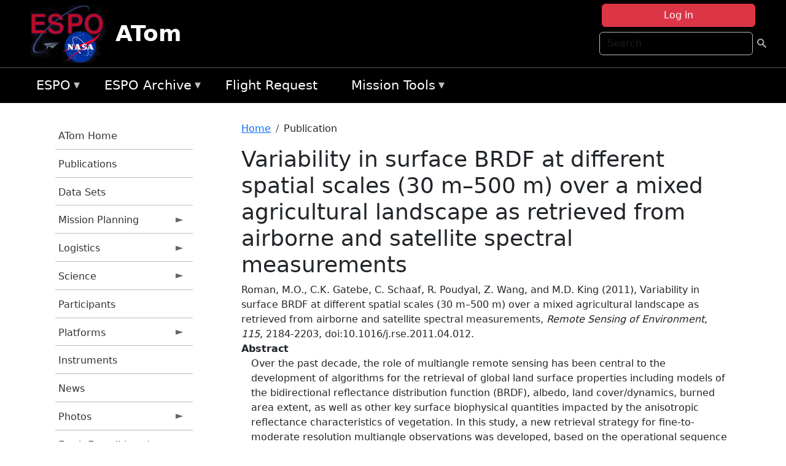

--- FILE ---
content_type: text/html; charset=UTF-8
request_url: https://espo.nasa.gov/atom/content/Variability_in_surface_BRDF_at_different_spatial_scales_30_m%E2%80%93500_m_over_a_mixed_agricultural
body_size: 11827
content:

<!DOCTYPE html>
<html lang="en" dir="ltr" class="h-100">
  <head>
    <meta charset="utf-8" />
<meta name="Generator" content="Drupal 10 (https://www.drupal.org)" />
<meta name="MobileOptimized" content="width" />
<meta name="HandheldFriendly" content="true" />
<meta name="viewport" content="width=device-width, initial-scale=1.0" />
<link rel="icon" href="/themes/custom/espo_bootstrap/favicon.ico" type="image/vnd.microsoft.icon" />
<link rel="canonical" href="https://espo.nasa.gov/atom/content/Variability_in_surface_BRDF_at_different_spatial_scales_30_m%E2%80%93500_m_over_a_mixed_agricultural" />
<link rel="shortlink" href="https://espo.nasa.gov/atom/node/9002" />

    <title>Variability in surface BRDF at different spatial scales (30 m–500 m) over a mixed agricultural landscape as retrieved from airborne and satellite spectral measurements | ATom</title>
    <link rel="stylesheet" media="all" href="/sites/default/files/css/css_8iS59-iFV4Ohbt0MayNSlZrpbbeznGtRAmJwQfrplk4.css?delta=0&amp;language=en&amp;theme=espo_bootstrap&amp;include=[base64]" />
<link rel="stylesheet" media="all" href="/sites/default/files/css/css_UpeU-hBailEe75_NONjXVIw3AWzsJfVPlGm_ZbzYorY.css?delta=1&amp;language=en&amp;theme=espo_bootstrap&amp;include=[base64]" />

    <script src="/sites/default/files/js/js_ydoQoqG9T2cd9o9r_HQd_vZ9Ydkq5rB_dRzJgFpmOB0.js?scope=header&amp;delta=0&amp;language=en&amp;theme=espo_bootstrap&amp;include=[base64]"></script>
<script src="https://dap.digitalgov.gov/Universal-Federated-Analytics-Min.js?agency=NASA&amp;subagency=ARC&amp;cto=12" async id="_fed_an_ua_tag" type="text/javascript"></script>
<script src="https://use.fontawesome.com/releases/v6.4.0/js/all.js" defer crossorigin="anonymous"></script>
<script src="https://use.fontawesome.com/releases/v6.4.0/js/v4-shims.js" defer crossorigin="anonymous"></script>

  </head>
  <body class="path-node page-node-type-publication   d-flex flex-column h-100">
        <div class="visually-hidden-focusable skip-link p-3 container">
      <a href="#main-content" class="p-2">
        Skip to main content
      </a>
    </div>
    
    <!-- <div class="dialog-off-canvas-main-canvas" data-off-canvas-main-canvas> -->
    
<header>
        <div class="region region-header">
	<div id="block-espo-bootstrap-account-menu" class="contextual-region block block-menu-block block-menu-blockaccount">
  
    <div data-contextual-id="block:block=espo_bootstrap_account_menu:langcode=en&amp;domain_microsite_base_path=atom|menu:menu=account:langcode=en&amp;domain_microsite_base_path=atom" data-contextual-token="UM8DlqD66-IiRNyk9BuD5x1A5cBYRrRt429Z3pzWiq4" data-drupal-ajax-container=""></div>
      <p><div><div class="espo-ajax-login-wrapper"><a href="/atom/espo-auth/ajax-login" class="button button--danger use-ajax" style="margin-top:-10px; width:250px;" data-dialog-type="dialog" data-dialog-renderer="off_canvas" data-dialog-options="{&quot;width&quot;:&quot;auto&quot;}">Log in</a></div></div>
</p>
  </div>
<div class="search-block-form contextual-region block block-search container-inline" data-drupal-selector="search-block-form" id="block-espo-bootstrap-search-form-block" role="search">
  
    <div data-contextual-id="block:block=espo_bootstrap_search_form_block:langcode=en&amp;domain_microsite_base_path=atom" data-contextual-token="1YDoG3b4bP0uwog4mW81HO80k_2e68AZ1PaTtjQmL04" data-drupal-ajax-container=""></div>
      <form data-block="header" action="/atom/search/node" method="get" id="search-block-form" accept-charset="UTF-8">
  <div class="js-form-item form-item js-form-type-search form-type-search js-form-item-keys form-item-keys form-no-label">
      <label for="edit-keys" class="visually-hidden">Search</label>
        
  <input title="Enter the terms you wish to search for." placeholder="Search" data-drupal-selector="edit-keys" type="search" id="edit-keys" name="keys" value="" size="15" maxlength="128" class="form-search form-control" />


        </div>
<div data-drupal-selector="edit-actions" class="form-actions js-form-wrapper form-wrapper" id="edit-actions">
        <input data-drupal-selector="edit-submit" type="submit" id="edit-submit" value=" " class="button js-form-submit form-submit btn btn-primary" />

</div>

</form>

  </div>
<div id="block-espo-bootstrap-branding" class="contextual-region block block-system block-system-branding-block">
  
    <div data-contextual-id="block:block=espo_bootstrap_branding:langcode=en&amp;domain_microsite_base_path=atom" data-contextual-token="JrpxuTZ5mb4f0z2rLAQ1lP5egYi6p9T6HCGevMrrYM8" data-drupal-ajax-container=""></div>
  <div class="navbar-brand d-flex align-items-center">

    <a href="/atom" title="Home" rel="home" class="site-logo d-block">
    <img src="/themes/custom/espo_bootstrap/espo_logo.png" alt="Home" fetchpriority="high" />
  </a>
  
  <div>
        <a href="/atom" title="Home" rel="home" class="site-title">
      ATom
    </a>
    
      </div>
</div>
</div>

    </div>


    	<nav class="navbar navbar-expand-lg navbar-dark text-light bg-dark">
	    

	     <!-- remove toggle --- <button class="navbar-toggler collapsed" type="button" data-bs-toggle="collapse"
			data-bs-target="#navbarSupportedContent" aria-controls="navbarSupportedContent"
			aria-expanded="false" aria-label="Toggle navigation"> 
		    <span class="navbar-toggler-icon"></span>
		</button> --- -->

		<div class="<!--collapse navbar-collapse-->" id="navbarSupportedContent">
		        <div class="region region-nav-main">
	<div data-drupal-messages-fallback class="hidden"></div>
<div id="block-espo-bootstrap-menu-block-espo-main" class="contextual-region block block-superfish block-superfishespo-main">
  
    <div data-contextual-id="block:block=espo_bootstrap_menu_block_espo_main:langcode=en&amp;domain_microsite_base_path=atom|menu:menu=espo-main:langcode=en&amp;domain_microsite_base_path=atom" data-contextual-token="Sz3cXhxFffTLu29z7fPn0UypWZIiPRqTctoCh5l_FTU" data-drupal-ajax-container=""></div>
      
<ul id="superfish-espo-main" class="menu sf-menu sf-espo-main sf-horizontal sf-style-none">
  
<li id="espo-main-menu-link-contentdc0e163f-4c4b-425f-a901-1db930b0d793" class="sf-depth-1 menuparent"><a href="/atom/content/Earth_Science_Project_Office" title="Link to the ESPO home page" class="sf-depth-1 menuparent">ESPO</a><ul><li id="espo-main-menu-link-content4441c5c2-3ca8-4d3b-a1de-1cdf4c64e04f" class="sf-depth-2 sf-no-children"><a href="/atom/espo_missions" title="All ESPO managed missions" class="sf-depth-2">Missions</a></li><li id="espo-main-menu-link-contentf933ab82-87ed-404c-b3f6-e568197f6036" class="sf-depth-2 sf-no-children"><a href="/atom/content/About_ESPO" title="ESPO " class="sf-depth-2">About ESPO</a></li><li id="espo-main-menu-link-contentefe9a1f6-9949-4649-b39b-f7d1ea47f9ac" class="sf-depth-2 sf-no-children"><a href="https://youtu.be/8hCH3IYhn4g" target="_blank" class="sf-depth-2 sf-external">Video about ESPO</a></li><li id="espo-main-menu-link-content98e8aa72-6fc0-4e1d-94b0-c6cc70f6f8c1" class="sf-depth-2 sf-no-children"><a href="/atom/content/ESPO_Services_We_Provide" title="ESPO Provided Services" class="sf-depth-2">Services</a></li><li id="espo-main-menu-link-contentfc2fe647-609b-4218-a86f-51c1b62657da" class="sf-depth-2 sf-no-children"><a href="/atom/content/Deployment_Sites" title="ESPO Deployment Sites" class="sf-depth-2">Deployment Sites</a></li><li id="espo-main-menu-link-content26d24555-1943-4128-94a2-24fb8597ea4d" class="sf-depth-2 sf-no-children"><a href="/atom/aircraft" title="Aircraft " class="sf-depth-2">Aircraft</a></li><li id="espo-main-menu-link-contentec1b417b-238b-4d1e-845b-c09cfde6673b" class="sf-depth-2 sf-no-children"><a href="/atom/content/ESPO_Satellite_Platforms" title="Satellites Platforms" class="sf-depth-2">Satellites</a></li><li id="espo-main-menu-link-content1082d970-20a4-4bb5-b01a-c5a7381406c7" class="sf-depth-2 sf-no-children"><a href="/atom/content/Links" class="sf-depth-2">Links</a></li></ul></li><li id="espo-main-menu-link-content5818f24e-a2a0-46c5-a9f4-adab70f8110f" class="sf-depth-1 menuparent"><a href="/atom/content/Welcome_to_the_ESPO_Data_Archive" class="sf-depth-1 menuparent">ESPO Archive</a><ul><li id="espo-main-menu-link-content3eb53381-0ebd-4a69-a8a8-899122a092cd" class="sf-depth-2 sf-no-children"><a href="/atom/archive/browse" title="Browse ESPO Archive" class="sf-depth-2">Browse</a></li><li id="espo-main-menu-link-content4b184493-ee0d-4257-aabf-bcc3e0de8c69" class="sf-depth-2 sf-no-children"><a href="/atom/archive/help" title="ESPO Archive Help" class="sf-depth-2">Help</a></li></ul></li><li id="espo-main-menu-link-content68331089-c0ca-4e30-8f87-bcc3a4076701" class="sf-depth-1 sf-no-children"><a href="/atom/sofrs" title="Suborbital Flight Request System" class="sf-depth-1">Flight Request</a></li><li id="espo-main-menu-link-contentf178bb8e-0a68-4a9b-856e-769bf20eea99" class="sf-depth-1 menuparent"><a href="/atom/content/Mission_Tools" title="Airborne Science Mission Tool Suite" class="sf-depth-1 menuparent">Mission Tools</a><ul><li id="espo-main-menu-link-content4e526c3c-8dab-4815-b80c-931b502bfcd1" class="sf-depth-2 sf-no-children"><a href="/atom/content/ASP_Mission_Tools_Suite" class="sf-depth-2">ASP Mission Tool Suite</a></li></ul></li>
</ul>

  </div>

    </div>

		    
		</div> 
	    		</div>
	</nav>
    </header>
<!--Highlighted (new) -->

    
<!--End Highlighted-->



<main role="main">

    <a id="main-content" tabindex="-1"></a>
    
    
    

    <div class="container">
	<div class="row g-0">
	    		<div class="order-1 order-lg-1 col-12 col-lg-3 col-xxl-2">
		        <div class="region region-sidebar-first">
	<div id="block-espo-bootstrap-menu-block-atom" class="contextual-region block block-superfish block-superfishatom">
  
    <div data-contextual-id="block:block=espo_bootstrap_menu_block_atom:langcode=en&amp;domain_microsite_base_path=atom|menu:menu=atom:langcode=en&amp;domain_microsite_base_path=atom" data-contextual-token="fC-oEBunp9dlftO26PpGHRJK5XBv8I4OBCQwhEbm2AE" data-drupal-ajax-container=""></div>
      
<ul id="superfish-atom" class="menu sf-menu sf-atom sf-vertical sf-style-none">
  
<li id="atom-menu-link-content1951820b-bb0a-45fd-9ab6-82adfa8010cd" class="sf-depth-1 sf-no-children"><a href="/atom" title="Homepage for the ATom mission website" class="sf-depth-1">ATom Home</a></li><li id="atom-menu-link-content18d278a7-cad7-43db-978d-5d6d85e823f6" class="sf-depth-1 sf-no-children"><a href="/atom/pubs_by_mission/ATom" title="Publications information for ATom" class="sf-depth-1">Publications</a></li><li id="atom-menu-link-contentfd277401-cb63-444c-b12c-363df055c246" class="sf-depth-1 sf-no-children"><a href="/atom/pubs_by_mission/ATom_Data_Sets" title="List of references for DOI-citable data sets from the ATom mission" class="sf-depth-1">Data Sets</a></li><li id="atom-menu-link-content1cd333bb-fe42-488c-b7bc-adabceb9c24f" class="sf-depth-1 menuparent"><a href="/atom/planning" title="Calendars, schedules, and other mission planning information for ATom" class="sf-depth-1 menuparent">Mission Planning</a><ul><li id="atom-menu-link-content2b80accd-2084-435b-b89c-6321b6c68ac2" class="sf-depth-2 sf-no-children"><a href="/atom/calendar" title="Month-by-month calendar for ATom" class="sf-depth-2">Mission Calendar</a></li><li id="atom-menu-link-content51d76bb5-ffe5-428a-8767-0f4d5a64d5a3" class="sf-depth-2 sf-no-children"><a href="/atom/daily-schedule" title="Daily schedules for ATom." class="sf-depth-2">Daily Schedule</a></li><li id="atom-menu-link-content27d59e2d-55ca-4240-b138-d0fe896aff1e" class="sf-depth-2 sf-no-children"><a href="/sites/default/files/documents/ATom_Overview_032118.pdf" title="Deployment schedule for ATom" class="sf-depth-2">2016-2018 Overview</a></li></ul></li><li id="atom-menu-link-contentb826fbf4-e04a-49c7-a79c-0624b279c088" class="sf-depth-1 menuparent"><a href="/atom/logistics" title="Logistics information for participants in ATom." class="sf-depth-1 menuparent">Logistics</a><ul><li id="atom-menu-link-contente7f3c80a-061a-4d49-9a60-67a9d5c7e007" class="sf-depth-2 menuparent"><a href="/atom/deployment_guides" title="Deployment Guides information for ATom" class="sf-depth-2 menuparent">Deployment Guides</a><ul><li id="atom-menu-link-content2a25bbb9-fc98-4945-a924-10daddb63ee2" class="sf-depth-3 sf-no-children"><a href="/sites/default/files/documents/ATom-4_AFRC-BLDG703-Guide_final.pdf" title="ATom-4 Deployment Guide" class="sf-depth-3">Palmdale</a></li><li id="atom-menu-link-content3a21d620-e439-4b23-b616-4c551d761c79" class="sf-depth-3 sf-no-children"><a href="/sites/default/files/documents/ATom-4_DeployGuide_ANC_final_1.pdf" title="ATom-4 Deployment Guide" class="sf-depth-3">Anchorage</a></li><li id="atom-menu-link-content6b5ae995-5294-44ad-8470-5cde4f849da6" class="sf-depth-3 sf-no-children"><a href="/sites/default/files/documents/ATom-4_DeployGuide_Kona_final.pdf" title="ATom-4 Deployment Guide" class="sf-depth-3">Kona</a></li><li id="atom-menu-link-content0ca8e3c7-2026-4525-9aaa-ff1eae68bc8b" class="sf-depth-3 sf-no-children"><a href="/sites/default/files/documents/ATom-4_DeployGuide_Fiji_final2.pdf" title="ATom-4 Deployment Guide" class="sf-depth-3">Fiji</a></li><li id="atom-menu-link-contentce28e3ae-b000-4760-b928-3ad4dcaa4065" class="sf-depth-3 sf-no-children"><a href="/sites/default/files/documents/ATom-4_DeployGuide_CHC_final2.pdf" title="ATom-4 Deployment Guide" class="sf-depth-3">Christchurch</a></li><li id="atom-menu-link-content4f4d5bcd-8447-4288-af56-330b2eea7fdb" class="sf-depth-3 sf-no-children"><a href="/sites/default/files/documents/ATom-4_DeployGuide_PUQ_final_4.pdf" title="ATom-4 Deployment Guide" class="sf-depth-3">Punta Arenas</a></li><li id="atom-menu-link-content7ab73e22-7970-4017-8aa5-1c03583d1877" class="sf-depth-3 sf-no-children"><a href="/sites/default/files/documents/ATom-4_DeployGuide_Recife_final2_0.pdf" title="ATom-4 Deployment Guide" class="sf-depth-3">Recife</a></li><li id="atom-menu-link-content243a5b83-0aea-4392-ba07-c88a363e6736" class="sf-depth-3 sf-no-children"><a href="/sites/default/files/documents/ATom-4_TER_DeployGuide_final.pdf" title="ATom-4 Deployment Guide" class="sf-depth-3">Terceira Island (Azores)</a></li><li id="atom-menu-link-content3bbf311c-7b0d-40c7-9ad3-c229891ca0f1" class="sf-depth-3 sf-no-children"><a href="/sites/default/files/documents/ATom-4_DeployGuide_THU_final_0.pdf" title="ATom-4 Deployment Guide" class="sf-depth-3">Thule</a></li></ul></li><li id="atom-menu-link-contentcd3b51f9-e5b6-4888-a22e-b88c1727a3ee" class="sf-depth-2 sf-no-children"><a href="/atom/content/ATom_Lodging" title="Lodging addresses and arrangements for ATom." class="sf-depth-2">Lodging</a></li><li id="atom-menu-link-contente36977b3-bf75-4a96-b22e-4c9a26af94f0" class="sf-depth-2 sf-no-children"><a href="/atom/content/ATom_Transportation" title="Transportation information for ATom" class="sf-depth-2">Transportation</a></li><li id="atom-menu-link-content53950e82-8dfc-4b06-88b6-8231d33de52b" class="sf-depth-2 sf-no-children"><a href="/atom/content/ATom_Shipping" title="Shipping addresses and arrangements for ATom." class="sf-depth-2">Shipping</a></li><li id="atom-menu-link-content30205e37-e7aa-49d3-be41-871f703a43b0" class="sf-depth-2 sf-no-children"><a href="http://www.nasa.gov/centers/armstrong/bldg_703/index.html" title="Home page for NASA Armstrong Building 703 in Palmdale, CA" class="sf-depth-2 sf-external">NASA Armstrong B703</a></li><li id="atom-menu-link-content4676c3b1-6c89-4bf9-be69-ed3b526e5e3d" class="sf-depth-2 menuparent"><a href="/atom/ssai_travel_support" title="SSAI Travel Support information for ATom" class="sf-depth-2 menuparent">SSAI Travel Support</a><ul><li id="atom-menu-link-contente1338540-3397-46c9-b2a3-932aa808f0e4" class="sf-depth-3 sf-no-children"><a href="/atom/content/SSAI_Travel_Instructions_0" title="General SSAI Travel Support Instructions for ATom" class="sf-depth-3">General Instructions</a></li><li id="atom-menu-link-contentf6cd5ff8-00a3-4aae-b338-654707da7fae" class="sf-depth-3 sf-no-children"><a href="/atom/content/Method_of_Reimbursement" title="SSAI Reimbursement Information for ATom" class="sf-depth-3">Method of Reimbursement</a></li><li id="atom-menu-link-contentbedf1fe3-5ae9-4205-9a11-2336bb7b39d9" class="sf-depth-3 sf-no-children"><a href="/atom/content/CI_Azumano_Travel_Profile" title="CI Azumano Travel Profile Information for ATom" class="sf-depth-3">CI Azumano</a></li></ul></li></ul></li><li id="atom-menu-link-contentc924014f-941d-4a0c-b034-8b29034a1c0f" class="sf-depth-1 menuparent"><a href="/atom/science" title="Information about the scientific goals and results for ATom." class="sf-depth-1 menuparent">Science</a><ul><li id="atom-menu-link-content568c2d8c-cb4f-4eea-9be5-392cdaaa575c" class="sf-depth-2 sf-no-children"><a href="/atom/content/ATom_Science_Overview" title="Overview of the science objectives for ATom" class="sf-depth-2">Science Overview</a></li><li id="atom-menu-link-content50e126de-20b0-407a-a479-5ccee25872c4" class="sf-depth-2 sf-no-children"><a href="/atom/content/2015_ATom_Science_Team_Meeting" title="2015 Science Team Meeting information for ATom" class="sf-depth-2">2015 ATom STM</a></li><li id="atom-menu-link-content3e4acca6-ce24-4755-b6c3-59fc3ecf6a9f" class="sf-depth-2 sf-no-children"><a href="https://esrl.noaa.gov/csd/events/atom2017/" title="2017 ATom STM information for ATom" class="sf-depth-2 sf-external">2017 ATom STM</a></li><li id="atom-menu-link-content04cefed8-3796-4a2b-ac2e-e7313c66c22b" class="sf-depth-2 menuparent"><a href="/atom/2018_atom_stm" title="2018 ATom Science Team Meeting" class="sf-depth-2 menuparent">2018 ATom STM</a><ul><li id="atom-menu-link-contentcc3edca4-f32e-4473-96e4-8d0ff4d7e369" class="sf-depth-3 sf-no-children"><a href="/atom/content/2018_ATom_STM" title="ATom STM Overview" class="sf-depth-3">Meeting Overview</a></li></ul></li><li id="atom-menu-link-contentef210e8c-da54-4e9e-b6cb-ff562379a7a3" class="sf-depth-2 menuparent"><a href="/atom/2019_atom_stm" title="2019 ATom STM information for ATom" class="sf-depth-2 menuparent">2019 ATom STM</a><ul><li id="atom-menu-link-content9d93280e-6cd7-473a-9943-069cc9f42467" class="sf-depth-3 sf-no-children"><a href="/atom/content/2019_ATom_STM_-_Meeting_Overview" title="Meeting Overview for the 2019 ATom STM" class="sf-depth-3">Meeting Overview</a></li></ul></li></ul></li><li id="atom-menu-link-content36b9467c-59be-4812-954b-c771e9b60781" class="sf-depth-1 sf-no-children"><a href="/atom/mission_group/ATom_Participants" title="List of participants in ATom" class="sf-depth-1">Participants</a></li><li id="atom-menu-link-contentcc45f7d2-07a2-4ab1-b3be-5e7ed43ad40a" class="sf-depth-1 menuparent"><a href="/atom/platforms" title="Aircraft and other platforms participating in ATom" class="sf-depth-1 menuparent">Platforms</a><ul><li id="atom-menu-link-contentd35f1619-f88e-41dd-a22d-d7cd9b09d0be" class="sf-depth-2 sf-no-children"><a href="/atom/content/DC-8_Information" title="DC-8 Information for the ATom mission" class="sf-depth-2">DC-8 Information</a></li></ul></li><li id="atom-menu-link-content5f6f1cd9-0dd7-439b-a334-e957f3480254" class="sf-depth-1 sf-no-children"><a href="/atom/instruments" title="Instruments participating in ATom" class="sf-depth-1">Instruments</a></li><li id="atom-menu-link-content4e913d7c-b332-4b24-976d-48049dffb0b5" class="sf-depth-1 sf-no-children"><a href="/atom/news" title="News related to ATom." class="sf-depth-1">News</a></li><li id="atom-menu-link-contentb9c13f7e-854b-4910-bf40-625b46803356" class="sf-depth-1 menuparent"><a href="/atom/mission-gallery" title="Photograph galleries for ATom." class="sf-depth-1 menuparent">Photos</a><ul><li id="atom-menu-link-content48481b1f-b84e-42c2-a839-f7533b907d6d" class="sf-depth-2 sf-no-children"><a href="/atom/mission-gallery/subject/aircraft" title="Aircraft photograph galleries for ATom." class="sf-depth-2">Aircraft</a></li><li id="atom-menu-link-content36714d6d-1c5c-4a79-bfa8-858730765492" class="sf-depth-2 sf-no-children"><a href="/atom/mission-gallery/subject/people" title="People photograph galleries for ATom." class="sf-depth-2">People</a></li></ul></li><li id="atom-menu-link-contenta70f90b3-34c8-47a5-ae9b-1066a07ffdbc" class="sf-depth-1 menuparent"><a href="http://www.nasa.gov/earthexpeditions" title="2016 Earth Expeditions | NASA" class="sf-depth-1 sf-external menuparent">Earth Expeditions | NASA</a><ul><li id="atom-menu-link-content8115e4d0-44df-4ae1-b2b9-0a0a9104b4f3" class="sf-depth-2 sf-no-children"><a href="http://www.nasa.gov/content/2016-earth-expeditions-atom" title="Expeditions: ATom | NASA" class="sf-depth-2 sf-external">Expeditions: ATom | NASA</a></li><li id="atom-menu-link-contentdfe98420-fee7-42ad-921c-bd05bff76e20" class="sf-depth-2 sf-no-children"><a href="https://www.facebook.com/nasaearth/" title="NASA Earth Facebook page" class="sf-depth-2 sf-external">NASA Earth | Facebook</a></li><li id="atom-menu-link-contentec8c0443-30fb-4fef-a697-39ab596ef5dc" class="sf-depth-2 sf-no-children"><a href="https://twitter.com/nasaearth" title="Earth Expeditions Twitter page" class="sf-depth-2 sf-external">@NASAEarth | Twitter</a></li></ul></li><li id="atom-menu-link-contentbbacdff7-42f0-4bc6-9290-b8a713080ea5" class="sf-depth-1 menuparent"><a href="/atom/archive/browse/atom/id3" title="Archive data for ATom." class="sf-depth-1 menuparent">ATom-1</a><ul><li id="atom-menu-link-content08de1945-4704-4ff7-b966-b0926f402163" class="sf-depth-2 sf-no-children"><a href="/atom/archive/browse/atom/id3/DC8" title="Archive data for ATom." class="sf-depth-2">DC-8</a></li><li id="atom-menu-link-contentac49f627-c545-46be-92da-cc9311e281ec" class="sf-depth-2 sf-no-children"><a href="/atom/archive/browse/atom/id3/Sonde" title="Archive data for ATom." class="sf-depth-2">Sonde</a></li></ul></li><li id="atom-menu-link-contentda071fa2-7a16-4ce5-805c-783916ad6762" class="sf-depth-1 menuparent"><a href="/atom/archive/browse/atom/id7" title="Archive data for ATom." class="sf-depth-1 menuparent">ATom-2</a><ul><li id="atom-menu-link-content8e2f0bf6-5902-4683-9336-a041801159e6" class="sf-depth-2 sf-no-children"><a href="/atom/archive/browse/atom/id7/DC8" title="Archive data for ATom." class="sf-depth-2">DC-8</a></li><li id="atom-menu-link-contentcaa5e5b9-9f26-40d3-b289-de6f06be4a49" class="sf-depth-2 sf-no-children"><a href="/atom/archive/browse/atom/id7/Sonde" title="Archive data for ATom." class="sf-depth-2">Sonde</a></li></ul></li><li id="atom-menu-link-contentf643d20a-5cfd-4760-b18a-28864bbecd87" class="sf-depth-1 menuparent"><a href="/atom/archive/browse/atom/id10" title="Archive data for ATom." class="sf-depth-1 menuparent">ATom-3</a><ul><li id="atom-menu-link-contentc504818f-effa-459e-aff7-fd4ac0d71a72" class="sf-depth-2 sf-no-children"><a href="/atom/archive/browse/atom/id10/DC8" title="Archive data for ATom." class="sf-depth-2">DC-8</a></li><li id="atom-menu-link-content7dc91860-74fd-4131-b55e-922000de584a" class="sf-depth-2 sf-no-children"><a href="/atom/archive/browse/atom/id10/Sonde" title="Archive data for ATom." class="sf-depth-2">Sonde</a></li></ul></li><li id="atom-menu-link-content34f9c674-0973-40fa-9b68-594fefc77214" class="sf-depth-1 menuparent"><a href="/atom/archive/browse/atom/id14" title="Archive data for ATom." class="sf-depth-1 menuparent">ATom-4</a><ul><li id="atom-menu-link-contenta065c255-1c15-4563-bb73-b339e4434016" class="sf-depth-2 sf-no-children"><a href="/atom/archive/browse/atom/id14/DC8" title="Archive data for ATom." class="sf-depth-2">DC-8</a></li><li id="atom-menu-link-content928b1686-3924-4423-b7bc-d0a30c699041" class="sf-depth-2 sf-no-children"><a href="/atom/archive/browse/atom/id14/Sonde" title="Archive data for ATom." class="sf-depth-2">Sonde</a></li></ul></li><li id="atom-menu-link-contentce840460-6471-46de-bfe9-a2335910f7bb" class="sf-depth-1 menuparent"><a href="/atom/archive/browse/atom/idn" title="Archive data for ATom." class="sf-depth-1 menuparent">Other</a><ul><li id="atom-menu-link-contentc87dfb53-184d-4b29-aaa5-31bf78669f3e" class="sf-depth-2 sf-no-children"><a href="/atom/archive/browse/atom/idn/Model" title="Archive data for ATom." class="sf-depth-2">Model</a></li></ul></li>
</ul>

  </div>

    </div>

		</div>
	    
	    <div class="order-2 order-lg-2 col-12 col-lg-9 col-xxl-10" id="main_content">
		        <div class="region region-breadcrumb">
	<div id="block-espo-bootstrap-breadcrumbs" class="contextual-region block block-system block-system-breadcrumb-block">
  
    <div data-contextual-id="block:block=espo_bootstrap_breadcrumbs:langcode=en&amp;domain_microsite_base_path=atom" data-contextual-token="aZUqBdwieJ3mPiD10OgUz9As8MElM7TDYWI6q7P2rjk" data-drupal-ajax-container=""></div>
        <nav aria-label="breadcrumb">
    <h2 id="system-breadcrumb" class="visually-hidden">Breadcrumb</h2>
    <ol class="breadcrumb">
    		    <li class="breadcrumb-item">
				    <a href="/atom">Home</a>
			    </li>
	    		    <li class="breadcrumb-item">
				    Publication
			    </li>
	        </ol>
  </nav>

  </div>

    </div>

	
  	        <div class="region region-page-title">
	<div id="block-espo-bootstrap-page-title" class="contextual-region block block-core block-page-title-block">
  
    <div data-contextual-id="block:block=espo_bootstrap_page_title:langcode=en&amp;domain_microsite_base_path=atom" data-contextual-token="jrcDml_UDM3tyWcjdWe8X2nGn7TbUC3yJdUBTUbozJc" data-drupal-ajax-container=""></div>
      
<h1><span class="field field--name-title field--type-string field--label-hidden">Variability in surface BRDF at different spatial scales (30 m–500 m) over a mixed agricultural landscape as retrieved from airborne and satellite spectral measurements</span>
</h1>


  </div>

    </div>

			    <div class="region region-content">
	<div id="block-espo-bootstrap-system-main-block" class="block block-system block-system-main-block">
  
    
      
<article class="contextual-region node node--type-publication node--promoted node--view-mode-full">

    
        <div data-contextual-id="node:node=9002:changed=1700150390&amp;langcode=en&amp;domain_microsite_base_path=atom" data-contextual-token="hO97EX-wror4zBHUcXqOCOYPI1dQMjKDUndC0z_3us0" data-drupal-ajax-container=""></div>

    
    <div>
	
            <div class="field field--name-f-pub-citation field--type-pub-citation field--label-hidden field__item">Roman, M.O., C.K. Gatebe, C. Schaaf, R. Poudyal, Z. Wang, and M.D. King (2011), Variability in surface BRDF at different spatial scales (30 m–500 m) over a mixed agricultural landscape as retrieved from airborne and satellite spectral measurements, <i>Remote Sensing of Environment</i>, <i>115</i>, 2184-2203, doi:10.1016/j.rse.2011.04.012.</div>
      
  <div class="field field--name-extra-field-pub-coauthor-question field--type-extra-field field--label-above">
    <div class="field__label"></div>
              <div class="field__item"></div>
          </div>

  <div class="clearfix text-formatted field field--name-body field--type-text-with-summary field--label-above">
    <div class="field__label">Abstract</div>
              <div class="field__item"><p>Over the past decade, the role of multiangle remote sensing has been central to the development of algorithms for the retrieval of global land surface properties including models of the bidirectional reflectance distribution function (BRDF), albedo, land cover/dynamics, burned area extent, as well as other key surface biophysical quantities impacted by the anisotropic reflectance characteristics of vegetation. In this study, a new retrieval strategy for fine-to-moderate resolution multiangle observations was developed, based on the operational sequence used to retrieve the Moderate Resolution Imaging Spectroradiometer (MODIS) Collection 5 reflectance and BRDF/albedo products. The algorithm makes use of a semiempirical kernel-driven bidirectional reflectance model to provide estimates of intrinsic albedo (i.e., directional-hemispherical reflectance and bihemispherical reflectance), model parameters describing the BRDF, and extensive quality assurance information. The new retrieval strategy was applied to NASA&#039;s Cloud Absorption Radiometer (CAR) data acquired during the 2007 Cloud and Land Surface Interaction Campaign (CLASIC) over the well-instrumented Atmospheric Radiation Measurement Program (ARM) Southern Great Plains (SGP) Cloud and Radiation Testbed (CART) site in Oklahoma, USA. For the case analyzed, we obtained ~1.6 million individual surface bidirectional reflectance factor (BRF) retrievals, from nadir to 75° off-nadir, and at spatial resolutions ranging from 3 m to 500 m. This unique dataset was used to examine the interaction of the spatial and angular characteristics of a mixed agricultural landscape; and provided the basis for detailed assessments of: (1) the use of a land cover type-specific a priori knowledge in kernel-driven BRDF model inversions; (2) the interaction between surface reflectance anisotropy and instrument spatial resolution; and (3) the uncertainties that arise when sub-pixel differences in the BRDF are aggregated to a moderate resolution satellite pixel. Results offer empirical evidence concerning the influence of scale and spatial heterogeneity in kernel-driven BRDF models; providing potential new insights into the behavior and characteristics of different surface radiative properties related to land/use cover change and vegetation structure.</p>
</div>
          </div>

  <div class="field field--name-extra-field-pub-pdf-or-url field--type-extra-field field--label-above">
    <div class="field__label">PDF of Publication</div>
          <div class="field__items">
              <div class="field__item">Download from <a href="http://dx.doi.org/10.1016/j.rse.2011.04.012">publisher&#039;s website</a></div>
              </div>
      </div>

  <div class="field field--name-f-pub-termref-hq field--type-entity-reference field--label-above">
    <div class="field__label">Research Program</div>
          <div class="field__items">
              <div class="field__item">Radiation Science Program (RSP)</div>
              </div>
      </div>

  <div class="field field--name-f-termref-mission field--type-entity-reference field--label-above">
    <div class="field__label">Mission</div>
          <div class="field__items">
              <div class="field__item">CLASIC</div>
              </div>
      </div>

    </div>

</article>

  </div>
<div id="block-espo-bootstrap-block-10" class="contextual-region block block-block-content block-block-content431fd79f-6e41-49b8-bbf5-f571129bdca8">
  
    <div data-contextual-id="block:block=espo_bootstrap_block_10:langcode=en&amp;domain_microsite_base_path=atom|block_content:block_content=10:changed=1757626969&amp;langcode=en&amp;domain_microsite_base_path=atom" data-contextual-token="X17IkU1P7SjIylUaOu-Nm78UoWNZo6axk_XPRT2TyB4" data-drupal-ajax-container=""></div>
      
            <div class="clearfix text-formatted field field--name-body field--type-text-with-summary field--label-hidden field__item"><p>&nbsp;</p><p><em>Disclaimer: This material is being kept online for historical purposes. Though accurate at the time of publication, it is no longer being updated. The page may contain broken links or outdated information, and parts may not function in current web browsers. Visit </em><a href="/atom/content/Earth_Science_Project_Office" target="_blank" data-entity-type="node" data-entity-uuid="966bb49b-51b2-4641-9c6f-722016f6d568" data-entity-substitution="canonical" title="Earth Science Project Office"><em>https://espo.nasa.gov</em></a><em> for information about our current projects.</em></p><p>&nbsp;</p></div>
      
  </div>

    </div>

	    </div>
	    	    	</div>




    </div>


    <!-- Start Middle Widget (new) -->
        <!--End Middle Widget -->

    <!-- Start bottom -->
        <!--End Bottom -->
</div>

</main>



<!-- start: Footer (new) -->
    <div class="footerwidget">
	<div class="container">

	    <div class="row">

		<!-- Start Footer First Region -->
		<div class ="col-md-4 footer-1">
		    			    <div class="region region-footer-first">
	<div id="block-nasafooter" class="contextual-region block block-block-content block-block-content1531fb96-1564-448e-916e-7e0ede4ce10f">
  
    <div data-contextual-id="block:block=nasafooter:langcode=en&amp;domain_microsite_base_path=arctas|block_content:block_content=22:changed=1729042695&amp;langcode=en&amp;domain_microsite_base_path=arctas" data-contextual-token="sIHLCW5dJNFL-5y8suF75f4ghv6vL8dgeYBdJy99Aew" data-drupal-ajax-container=""></div>
      
            <div class="clearfix text-formatted field field--name-body field--type-text-with-summary field--label-hidden field__item"><p><img alt="NASA" data-entity-type="file" data-entity-uuid="34119b03-1e4d-4ef7-a0d7-1d4f03db5972" src="/sites/default/files/inline-images/nasa_logo.png" width="75"></p>

<h3>National Aeronautics and<br>
Space Administration</h3></div>
      
  </div>

    </div>

		    		</div>
		<!-- End Footer First Region -->

		<!-- Start Footer Second Region -->
		<div class ="col-md-8">
		    			    <div class="region region-footer-second">
	<div class="footermap footermap--footermap_block contextual-region block block-footermap block-footermap-block" id="block-footermap-2">
  
    <div data-contextual-id="block:block=footermap_2:langcode=en&amp;domain_microsite_base_path=atom" data-contextual-token="xuY0Ist9AYdBaYfzftL5YTpXZjEd2dC5quVOswkN-M8" data-drupal-ajax-container=""></div>
        <nav class="footermap-col footermap-col--1 footermap-col--espo-main">
    <h3 class="footermap-col-heading footermap-col-heading--espo-main visually-hidden">ESPO Main Menu</h3>
<ul class="footermap-header footermap-header--espo-main">
      <li class="footermap-item footermap-item--depth-1 footermap-item--haschildren">
  <a href="/atom/content/Earth_Science_Project_Office"  title="Link to the ESPO home page">ESPO</a>
      <ul>
          <li class="footermap-item footermap-item--depth-2">
  <a href="/atom/espo_missions"  title="All ESPO managed missions">Missions</a>
  </li>

          <li class="footermap-item footermap-item--depth-2">
  <a href="/atom/content/About_ESPO"  title="ESPO ">About ESPO</a>
  </li>

          <li class="footermap-item footermap-item--depth-2">
  <a href="https://youtu.be/8hCH3IYhn4g"  target="_blank">Video about ESPO</a>
  </li>

          <li class="footermap-item footermap-item--depth-2">
  <a href="/atom/content/ESPO_Services_We_Provide"  title="ESPO Provided Services">Services</a>
  </li>

          <li class="footermap-item footermap-item--depth-2">
  <a href="/atom/content/Deployment_Sites"  title="ESPO Deployment Sites">Deployment Sites</a>
  </li>

          <li class="footermap-item footermap-item--depth-2">
  <a href="/atom/aircraft"  title="Aircraft ">Aircraft</a>
  </li>

          <li class="footermap-item footermap-item--depth-2">
  <a href="/atom/content/ESPO_Satellite_Platforms"  title="Satellites Platforms">Satellites</a>
  </li>

          <li class="footermap-item footermap-item--depth-2">
  <a href="/atom/content/Links" >Links</a>
  </li>

        </ul>
  </li>

      <li class="footermap-item footermap-item--depth-1 footermap-item--haschildren">
  <a href="/atom/content/Welcome_to_the_ESPO_Data_Archive" >ESPO Archive</a>
      <ul>
          <li class="footermap-item footermap-item--depth-2">
  <a href="/atom/archive/browse"  title="Browse ESPO Archive">Browse</a>
  </li>

          <li class="footermap-item footermap-item--depth-2">
  <a href="/atom/archive/help"  title="ESPO Archive Help">Help</a>
  </li>

        </ul>
  </li>

      <li class="footermap-item footermap-item--depth-1">
  <a href="/atom/sofrs"  title="Suborbital Flight Request System">Flight Request</a>
  </li>

      <li class="footermap-item footermap-item--depth-1 footermap-item--haschildren">
  <a href="/atom/content/Mission_Tools"  title="Airborne Science Mission Tool Suite">Mission Tools</a>
      <ul>
          <li class="footermap-item footermap-item--depth-2">
  <a href="/atom/content/ASP_Mission_Tools_Suite" >ASP Mission Tool Suite</a>
  </li>

        </ul>
  </li>

  </ul>

  </nav>

  </div>

    </div>

		    		</div>
		<!-- End Footer Second Region -->

	    </div>
	</div>
    </div>
<!--End Footer -->


<!-- Start Footer Menu (new) -->
    <div class="footer-menu">
	<div class="container">
	    <div class="row">
		<div class="col-md-12">
              <div class="region region-footer-menu">
	<div id="block-nasalinks" class="contextual-region block block-block-content block-block-content44fc3abf-d784-44bb-83de-c96b5a7ddcf3">
  
    <div data-contextual-id="block:block=nasalinks:langcode=en&amp;domain_microsite_base_path=cpex-cv|block_content:block_content=23:changed=1737565480&amp;langcode=en&amp;domain_microsite_base_path=cpex-cv" data-contextual-token="thHv_v_RGYJitLfJkaD_IQUFpbhJp0xV8IzKp-Kbi6E" data-drupal-ajax-container=""></div>
      
            <div class="clearfix text-formatted field field--name-body field--type-text-with-summary field--label-hidden field__item"><div class="row" id="footer-links">
        <ul>
          <li><a href="https://www.nasa.gov/nasa-web-privacy-policy-and-important-notices/"><span>Privacy Policy</span></a></li>
          <li><a href="https://www.nasa.gov/foia/"><span>FOIA</span></a></li>
          <li><a href="https://www.nasa.gov/contact-nasa/"><span>Contact</span></a></li>
          <li><a href="https://www.nasa.gov/accessibility/"><span>Accessibility</span></a></li>
        </ul>
      </div></div>
      
  </div>
<div id="block-lastupdated" class="contextual-region block block-fields-espo block-last-updated-block">
  
    <div data-contextual-id="block:block=lastupdated:langcode=en&amp;domain_microsite_base_path=aase2" data-contextual-token="7n5GAdQ5qbQPFlAdSiNWJ7WDgNLkRLU4eWet2C1iO7A" data-drupal-ajax-container=""></div>
      <p>Page Last Updated: November 16, 2023</p><p>Page Editor: Ayuta Padhi</p><p>NASA Official: Marilyn Vasques</p><p>Website Issues: <a href="/contact">Contact Us</a></p>
  </div>

    </div>

        </div>
      </div>
    </div>
  </div>
<!-- End Footer Menu -->






<!-- </div> -->

    
    <script type="application/json" data-drupal-selector="drupal-settings-json">{"path":{"baseUrl":"\/","pathPrefix":"atom\/","currentPath":"node\/9002","currentPathIsAdmin":false,"isFront":false,"currentLanguage":"en"},"pluralDelimiter":"\u0003","suppressDeprecationErrors":true,"ajaxPageState":{"libraries":"[base64]","theme":"espo_bootstrap","theme_token":null},"ajaxTrustedUrl":{"\/atom\/search\/node":true},"superfish":{"superfish-atom":{"id":"superfish-atom","sf":{"animation":{"opacity":"show","height":"show"},"speed":"fast"},"plugins":{"smallscreen":{"mode":"window_width","title":"ATom Menu"},"supposition":true,"supersubs":true}},"superfish-espo-main":{"id":"superfish-espo-main","sf":{"animation":{"opacity":"show","height":"show"},"speed":"fast"},"plugins":{"smallscreen":{"mode":"window_width","title":"ESPO"},"supposition":true,"supersubs":true}}},"user":{"uid":0,"permissionsHash":"45ba226826635ce8f04ab7cb6351f3c1608f0dc0d5058ced9190fa8965861165"}}</script>
<script src="/sites/default/files/js/js_h-SFSWZO-TWiYeVQI4I-C4kagVNfzZu4TGhbRoxLSBM.js?scope=footer&amp;delta=0&amp;language=en&amp;theme=espo_bootstrap&amp;include=[base64]"></script>

  </body>
</html>
